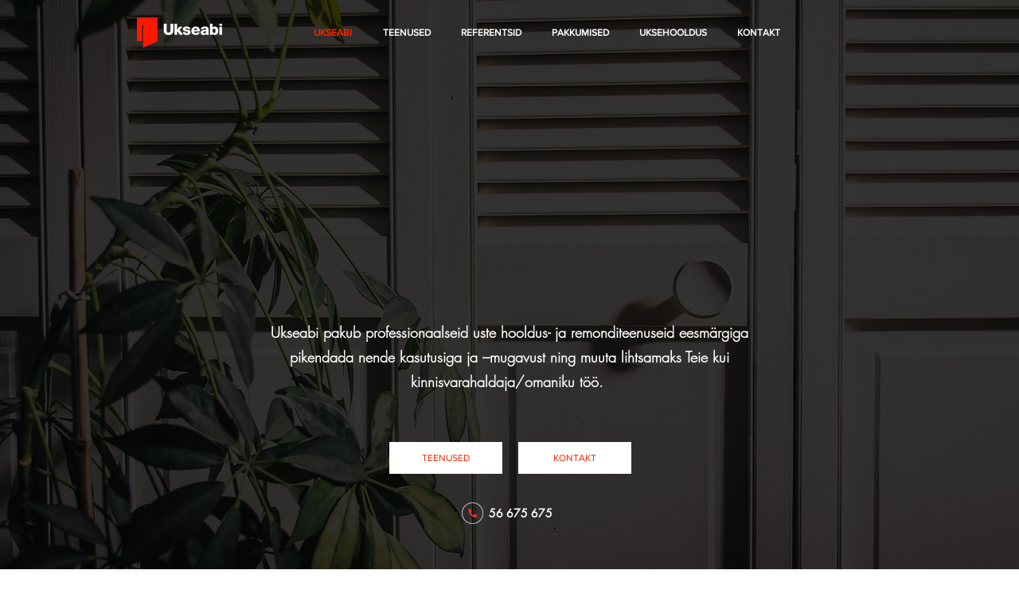

--- FILE ---
content_type: text/css; charset=utf-8
request_url: https://www.ukseabi.ee/_serverless/pro-gallery-css-v4-server/layoutCss?ver=2&id=comp-k9grjsua&items=4079_3841_5710%7C4135_4124_2839%7C4159_3840_5612%7C3777_5200_3744%7C4099_3846_5770%7C2758_5800_4000%7C4042_3264_4896&container=1594_1280_700_720&options=layoutParams_cropRatio:0.75%7ClayoutParams_structure_galleryRatio_value:0%7ClayoutParams_repeatingGroupTypes:%7ClayoutParams_gallerySpacing:0%7CgroupTypes:1%7CnumberOfImagesPerRow:3%7CcollageAmount:0.8%7CtextsVerticalPadding:0%7CtextsHorizontalPadding:0%7CcalculateTextBoxHeightMode:MANUAL%7CtargetItemSize:45%7CcubeRatio:0.75%7CexternalInfoHeight:0%7CexternalInfoWidth:0%7CisRTL:false%7CisVertical:false%7CminItemSize:120%7CgroupSize:1%7CchooseBestGroup:true%7CcubeImages:true%7CcubeType:fill%7CsmartCrop:false%7CcollageDensity:1%7CimageMargin:10%7ChasThumbnails:false%7CgalleryThumbnailsAlignment:bottom%7CgridStyle:1%7CtitlePlacement:SHOW_ON_HOVER%7CarrowsSize:23%7CslideshowInfoSize:200%7CimageInfoType:NO_BACKGROUND%7CtextBoxHeight:0%7CscrollDirection:1%7CgalleryLayout:4%7CgallerySizeType:smart%7CgallerySize:45%7CcropOnlyFill:true%7CnumberOfImagesPerCol:1%7CgroupsPerStrip:0%7Cscatter:0%7CenableInfiniteScroll:true%7CthumbnailSpacings:5%7CarrowsPosition:0%7CthumbnailSize:120%7CcalculateTextBoxWidthMode:PERCENT%7CtextBoxWidthPercent:50%7CuseMaxDimensions:false%7CrotatingGroupTypes:%7CfixedColumns:0%7CrotatingCropRatios:%7CgallerySizePx:0%7CplaceGroupsLtr:false
body_size: 9
content:
#pro-gallery-comp-k9grjsua .pro-gallery-parent-container{ width: 1280px !important; height: 700px !important; } #pro-gallery-comp-k9grjsua [data-hook="item-container"][data-idx="0"].gallery-item-container{opacity: 1 !important;display: block !important;transition: opacity .2s ease !important;top: 0px !important;left: 0px !important;right: auto !important;height: 700px !important;width: 525px !important;} #pro-gallery-comp-k9grjsua [data-hook="item-container"][data-idx="0"] .gallery-item-common-info-outer{height: 100% !important;} #pro-gallery-comp-k9grjsua [data-hook="item-container"][data-idx="0"] .gallery-item-common-info{height: 100% !important;width: 100% !important;} #pro-gallery-comp-k9grjsua [data-hook="item-container"][data-idx="0"] .gallery-item-wrapper{width: 525px !important;height: 700px !important;margin: 0 !important;} #pro-gallery-comp-k9grjsua [data-hook="item-container"][data-idx="0"] .gallery-item-content{width: 525px !important;height: 700px !important;margin: 0px 0px !important;opacity: 1 !important;} #pro-gallery-comp-k9grjsua [data-hook="item-container"][data-idx="0"] .gallery-item-hover{width: 525px !important;height: 700px !important;opacity: 1 !important;} #pro-gallery-comp-k9grjsua [data-hook="item-container"][data-idx="0"] .item-hover-flex-container{width: 525px !important;height: 700px !important;margin: 0px 0px !important;opacity: 1 !important;} #pro-gallery-comp-k9grjsua [data-hook="item-container"][data-idx="0"] .gallery-item-wrapper img{width: 100% !important;height: 100% !important;opacity: 1 !important;} #pro-gallery-comp-k9grjsua [data-hook="item-container"][data-idx="1"].gallery-item-container{opacity: 1 !important;display: block !important;transition: opacity .2s ease !important;top: 0px !important;left: 535px !important;right: auto !important;height: 700px !important;width: 525px !important;} #pro-gallery-comp-k9grjsua [data-hook="item-container"][data-idx="1"] .gallery-item-common-info-outer{height: 100% !important;} #pro-gallery-comp-k9grjsua [data-hook="item-container"][data-idx="1"] .gallery-item-common-info{height: 100% !important;width: 100% !important;} #pro-gallery-comp-k9grjsua [data-hook="item-container"][data-idx="1"] .gallery-item-wrapper{width: 525px !important;height: 700px !important;margin: 0 !important;} #pro-gallery-comp-k9grjsua [data-hook="item-container"][data-idx="1"] .gallery-item-content{width: 525px !important;height: 700px !important;margin: 0px 0px !important;opacity: 1 !important;} #pro-gallery-comp-k9grjsua [data-hook="item-container"][data-idx="1"] .gallery-item-hover{width: 525px !important;height: 700px !important;opacity: 1 !important;} #pro-gallery-comp-k9grjsua [data-hook="item-container"][data-idx="1"] .item-hover-flex-container{width: 525px !important;height: 700px !important;margin: 0px 0px !important;opacity: 1 !important;} #pro-gallery-comp-k9grjsua [data-hook="item-container"][data-idx="1"] .gallery-item-wrapper img{width: 100% !important;height: 100% !important;opacity: 1 !important;} #pro-gallery-comp-k9grjsua [data-hook="item-container"][data-idx="2"].gallery-item-container{opacity: 1 !important;display: block !important;transition: opacity .2s ease !important;top: 0px !important;left: 1070px !important;right: auto !important;height: 700px !important;width: 525px !important;} #pro-gallery-comp-k9grjsua [data-hook="item-container"][data-idx="2"] .gallery-item-common-info-outer{height: 100% !important;} #pro-gallery-comp-k9grjsua [data-hook="item-container"][data-idx="2"] .gallery-item-common-info{height: 100% !important;width: 100% !important;} #pro-gallery-comp-k9grjsua [data-hook="item-container"][data-idx="2"] .gallery-item-wrapper{width: 525px !important;height: 700px !important;margin: 0 !important;} #pro-gallery-comp-k9grjsua [data-hook="item-container"][data-idx="2"] .gallery-item-content{width: 525px !important;height: 700px !important;margin: 0px 0px !important;opacity: 1 !important;} #pro-gallery-comp-k9grjsua [data-hook="item-container"][data-idx="2"] .gallery-item-hover{width: 525px !important;height: 700px !important;opacity: 1 !important;} #pro-gallery-comp-k9grjsua [data-hook="item-container"][data-idx="2"] .item-hover-flex-container{width: 525px !important;height: 700px !important;margin: 0px 0px !important;opacity: 1 !important;} #pro-gallery-comp-k9grjsua [data-hook="item-container"][data-idx="2"] .gallery-item-wrapper img{width: 100% !important;height: 100% !important;opacity: 1 !important;} #pro-gallery-comp-k9grjsua [data-hook="item-container"][data-idx="3"]{display: none !important;} #pro-gallery-comp-k9grjsua [data-hook="item-container"][data-idx="4"]{display: none !important;} #pro-gallery-comp-k9grjsua [data-hook="item-container"][data-idx="5"]{display: none !important;} #pro-gallery-comp-k9grjsua [data-hook="item-container"][data-idx="6"]{display: none !important;} #pro-gallery-comp-k9grjsua .pro-gallery-prerender{height:700px !important;}#pro-gallery-comp-k9grjsua {height:700px !important; width:1280px !important;}#pro-gallery-comp-k9grjsua .pro-gallery-margin-container {height:700px !important;}#pro-gallery-comp-k9grjsua .one-row:not(.thumbnails-gallery) {height:705px !important; width:1290px !important;}#pro-gallery-comp-k9grjsua .one-row:not(.thumbnails-gallery) .gallery-horizontal-scroll {height:705px !important;}#pro-gallery-comp-k9grjsua .pro-gallery-parent-container:not(.gallery-slideshow) [data-hook=group-view] .item-link-wrapper::before {height:705px !important; width:1290px !important;}#pro-gallery-comp-k9grjsua .pro-gallery-parent-container {height:700px !important; width:1280px !important;}